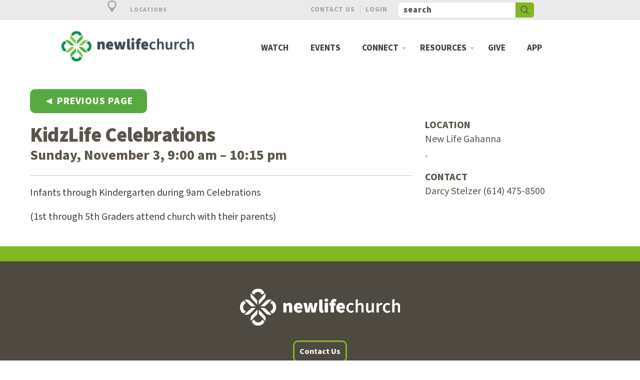

--- FILE ---
content_type: text/html; charset=UTF-8
request_url: https://www.enewlife.com/ccb-event/8242/kidzlife-celebrations/?date=2024-11-03
body_size: 28694
content:


<!DOCTYPE html>
<!--[if lt IE 7]>      <html class="no-js lt-ie9 lt-ie8 lt-ie7"> <![endif]-->
<!--[if IE 7]>         <html class="no-js lt-ie9 lt-ie8"> <![endif]-->
<!--[if IE 8]>         <html class="no-js lt-ie9"> <![endif]-->
<!--[if gt IE 8]><!--> <html class="no-js"> <!--<![endif]-->
    
<head>
  <!--?php echo $meta->page_title; ?--> 
<meta charset="utf-8">
<meta http-equiv="X-UA-Compatible" content="IE=edge,chrome=1">
<title>New Life Church </title>
<meta name="description" content="">
<meta name="keywords" content="">
<meta name="viewport" content="width=device-width">
<meta name="apple-itunes-app" content="app-id=1021627313" />

<link rel="shortcut icon" href="/_img/newlife-icon.ico"></link>

<!-- Place favicon.ico and apple-touch-icon.png in the root directory -->

<link rel="stylesheet" href="/_css/normalize.css?t=20161028224340"><!-- normalize -->
<link rel="stylesheet" href="/_css/main.css?t=20201002120146"><!-- html5bp helpers and common sense defaults -->
<link rel="stylesheet" href="/_css/monkform.css?t=20161028224340"><!-- form styles -->
<link rel="stylesheet" href="/_css/colorbox/colorbox.css?t=20180122182943"><!-- colorbox, you never know where on might popup -->


<link rel="stylesheet" href="/_css/component.css?t=20200217113356">

<link rel="stylesheet" href="/_css/timeline.css?t=20231116154502"><!-- timeline css -->

<link rel="stylesheet" href="/_css/pictonic/css/pictonic.css?t=20161028224407">
<link rel="stylesheet" href="/_css/screen.css?t=20251203091844"><!-- custom styles for screen -->
<link rel="stylesheet" href="/_css/override.css?t=20230220155356" /><!-- colorpicker overrides -->





<link rel="stylesheet" type="text/css" href="/_css/mcms_gallery_1.css" /> <!-- galleries -->

  <link rel="stylesheet" type="text/css" href="/_css/ccb_events_3.css"/>
<link rel="stylesheet" type="text/css" href="/_css/grid.css"/>

<!--patterns from https://bansal.io/pattern-css#installation -->
<link href="https://unpkg.com/pattern.css" rel="stylesheet">


<link rel="stylesheet" type="text/css" href="/_css/tabs.css" />
<!-- <link rel="stylesheet" type="text/css" href="/_css/tabstyles.css" /> -->
<!--file from codrops-->

<style>#onesignal-bell-container.onesignal-reset .onesignal-bell-launcher.onesignal-bell-launcher-theme-default .onesignal-bell-launcher-button svg .foreground, #onesignal-bell-container.onesignal-reset .onesignal-bell-launcher.onesignal-bell-launcher-bottom-right.onesignal-bell-launcher-md{display:none!important;}</style>
<!--google maps-->
<script type="text/javascript" src="https://maps.googleapis.com/maps/api/js?key=AIzaSyBDW0oLhzOwDyrplAutU3W3Gdo8HDUH3XU"></script>

<!-- head scripts -->
<script src="/_js/vendor/modernizr-2.6.1.min.js"></script>
<!--[if lt IE 8]><script src="/_css/pictonic/js/pictonic.min.js"></script><![endif]-->

<!-- display church calendarmy.displaychurch.events -->
<script async id="sync-ccb-script" src="https://my.displaychurch.events/js/calendar.min.js"></script>


<!--facebook pixel ad analytics code-->
<script>
  !function(f,b,e,v,n,t,s)
  {if(f.fbq)return;n=f.fbq=function(){n.callMethod?
  n.callMethod.apply(n,arguments):n.queue.push(arguments)};
  if(!f._fbq)f._fbq=n;n.push=n;n.loaded=!0;n.version='2.0';
  n.queue=[];t=b.createElement(e);t.async=!0;
  t.src=v;s=b.getElementsByTagName(e)[0];
  s.parentNode.insertBefore(t,s)}(window, document,'script',
  'https://connect.facebook.net/en_US/fbevents.js');
  fbq('init', '576082882857904');
  fbq('track', 'PageView');
</script>
<noscript><img height="1" width="1" style="display:none"
  src="https://www.facebook.com/tr?id=576082882857904&ev=PageView&noscript=1"
/></noscript>
<!-- End Facebook Pixel Code -->




<!--script src="//ajax.googleapis.com/ajax/libs/jquery/1.9.1/jquery.min.js"></script-->
<script>window.jQuery || document.write('<script src="/_js/vendor/jquery-1.9.1.min.js"><\/script>')</script>

<!--Hotjar analytics-->
<script src="https://t.contentsquare.net/uxa/20c35bd8e70c5.js"></script>

<!-- Google tag (gtag.js) New taggin for gooanalytics-->
<script async src="https://www.googletagmanager.com/gtag/js?id=G-GH9EH1KX0H"></script>
<script>
  window.dataLayer = window.dataLayer || [];
  function gtag(){dataLayer.push(arguments);}
  gtag('js', new Date());

  gtag('config', 'G-GH9EH1KX0H');
</script>


<!-- Google tag (gtag.js) >
<script async src="https://www.googletagmanager.com/gtag/js?id=UA-1824707-2"></script>
<script>
  window.dataLayer = window.dataLayer || [];
  function gtag(){dataLayer.push(arguments);}
  gtag('js', new Date());

  gtag('config', 'UA-1824707-2');
</script>
-->


<link rel='manifest' href='/monkmanifest.json'>
<link rel='apple-touch-icon' href='https://cdn.monkplatform.com/image/czozOToiJTNGcyUzRGExNDVjMzMwYmRkY2IxOGRkNzU3Y2Y5OGU2NGEyZjc3Ijs=/'>
<link rel='apple-touch-icon' size='192x192' href='https://cdn.monkplatform.com/image/czozOToiJTNGcyUzRGExNDVjMzMwYmRkY2IxOGRkNzU3Y2Y5OGU2NGEyZjc3Ijs=/'>
<link rel='apple-touch-icon' size='512x512' href='https://cdn.monkplatform.com/image/czozOToiJTNGcyUzRGExNDVjMzMwYmRkY2IxOGRkNzU3Y2Y5OGU2NGEyZjc3Ijs=/'>
<link rel='apple-touch-startup-image' href='https://cdn.monkplatform.com/image/czozOToiJTNGcyUzRGExNDVjMzMwYmRkY2IxOGRkNzU3Y2Y5OGU2NGEyZjc3Ijs=/'>
<meta name='apple-mobile-web-app-title' content='New Life Church'>
<meta name='apple-mobile-web-app-capable' content='yes'>
<meta name='apple-mobile-web-app-status-bar-style' content='default'>  <link rel="stylesheet" type="text/css" href="/_css/mcms_events_detail.css" />
</head>
<body>


  <div id="site-wrap">

        <section id="mobile-nav-wrap">

        <ul id="mobile-nav">
  <li id="mobile-nav_watch"><a href="/watch/">Watch</a></li>
  <li id="mobile-nav_events"><a href="http://www.enewlife.com/events/list">Events</a></li>
  <li id="mobile-nav_connect"><a href="#">Connect</a>
    <ul>
      <li id="mobile-nav_connect_kidz"><a href="http://www.enewlife.com/kidzlife">Kidz</a></li>
      <li id="mobile-nav_students"><a href="/students/" data-pageid="507003" >Students</a></li>
      <li id="mobile-nav_prayer"><a href="/prayer/" data-pageid="507121" >Receive Prayer</a></li>
      <li id="mobile-nav_getbaptised"><a href="/getbaptised/" data-pageid="506195" >Baptism</a></li>
      <li id="mobile-nav_groups"><a href="/groups/" data-pageid="507037" >Join a Group</a></li>
      <li id="mobile-nav_missions-outreach"><a href="/missions-outreach/" data-pageid="506999" >Serve</a></li>
      <li id="mobile-nav_partnership"><a href="/partnership/" data-pageid="507095" >Partnership</a></li>
      <li id="mobile-nav_staff"><a href="/staff/" data-pageid="505997" >Ministry Team</a></li>
    </ul>
  </li>
  <li id="mobile-nav_resources"><a href="#">Resources</a>
    <ul>
      <li id="mobile-nav_store"><a href="/store/" data-pageid="1505107" >New Life Store</a></li>
      <li id="mobile-nav_nlconnect"><a href="/nlconnect/" data-pageid="730818" >New Life Connect</a></li>
      <li id="mobile-nav_what-we-believe"><a href="/what-we-believe/" data-pageid="506043" >What we Believe</a></li>
      <li id="mobile-nav_mission-values"><a href="/mission-values/" data-pageid="646972" >Our Mission &amp; Values</a></li>
      <li id="mobile-nav_new-life-blog"><a href="/new-life-blog/">Blog</a></li>
    </ul>
  </li>
  <li id="mobile-nav_give"><a href="/give/" data-pageid="506049" >Give</a></li>
  <li id="mobile-nav_app"><a href="/app/" data-pageid="679549" >App</a></li>
</ul>
        <h3 style="margin: 30px 0 0 13px; font-size: 3em; padding-bottom:15px;" >LOCATIONS</h3>
          
      <ul id="mobile-nav">  
        <li><a href="/east">East Campus</a></li>
         <li><a href="/gahanna">Gahanna Campus</a></li>
         <li><a href="/whitehall">Whitehall Campus</a></li>
        </ul>
      
        
    </section><!-- #mobile-nav-wrap -->

    <section id="mobile-search-wrap">

      This is my search section here

    </section><!-- #mobile-search-wrap -->
     <div class="containerpush">
  <div class="push-down">
   
   <div class="onecol right"><a href="#1" style="font-size:3em; margin-right: 30px;" class="right" id="click2"><span class="icon-cr-delete"></span></a>
   </div>
   
	  
	 <div class="r_grid">
		  <div class="r_row omega clearfix"> 
	  
    <div class="one-third">
     <div style="margin-left:40px;">
           <h3 class="push">Gahanna Campus</h3>
           <p class="push"><span style="" class="icon-mapmarker-00"> </span><a style="color:#8ba753;" href="https://www.google.com/maps/@40.03256,-82.888187,426m/data=!3m1!1e3?hl=en">   3690 N Stygler Road Gahanna, OH 43230</a></p>
           <h4 class="push">CELEBRATION TIMES</h4> 
           <p class="push">In Person and online at 9am and 10:30am </p>
          
			<div class="pushbtn">
               <a class="btn smallbtn btn-1 btn-1b" href="/gahanna">Campus Page</a>
         	</div>
            
     </div>
   </div>
   
   
    <div class="one-third">
     <div>
           <h3 class="push">Whitehall Campus</h3>
           <p class="push"><span style="" class="icon-mapmarker-00"> </span><a style="color:#8ba753;" href="https://www.google.com/maps/place/441+S+Yearling+Rd,+Columbus,+OH+43213/@39.9653389,-82.8874579,18z/data=!4m5!3m4!1s0x8838628ad99ff869:0xf7346ff874cbffad!8m2!3d39.9653225!4">   441 S Yearling Road Columbus, OH 43213</a></p>
           <h4 class="push">CELEBRATION TIMES</h4> 
           <p class="push">In Person and Online at 10am</p>
          
			<div class="pushbtn">
               <a class="btn smallbtn btn-1 btn-1b" href="/whitehall">Campus Page</a>
         	</div>
            
     </div>
   </div>
	  
    <div class="one-third omega">
     <div>
           <h3 class="push">East Campus</h3>
           <p class="push"><span style="" class="icon-mapmarker-00"> </span><a style="color:#8ba753;" href="https://www.google.com/maps/place/13142+Broad+St+SW,+Pataskala,+OH+43062/@39.993708,-82.7370667,17z/data=!3m1!4b1!4m5!3m4!1s0x883865f8a7b35f99:0x6c3c7c4a06ee14c3!8m2!3d39.993708!4d-82.734878">   13142 Broad Street SW Pataskala, OH 43062 </a></p>
           <h4 class="push">CELEBRATION TIME</h4> 
           <p class="push">In Person and online at 10am</p>
          
			<div class="pushbtn">
               <a class="btn smallbtn btn-1 btn-1b" href="/east">Campus Page</a>
         	</div>
            
     </div>
   </div>
			     </div>
		    </div>
   
   
  </div>
  <div class="contentpush">
 
    <a href="#0" class="buttonpush" id="click"> <span style="font-size:2em;" class="icon-mapmarker-00" ></span>  Locations</a>
    
    
    
    
    <section id="top-bar">

      <div class="container clearfix">

        <div class="inner">

          <section id="mobile-top-bar">
            <div id="mobile-nav-trigger">
              <span class="icon-Layer_5"></span>
            </div>

            <!--<div id="mobile-title">-->
              <!--?php echo $MCMS_SITENAME; ?-->
            <!--</div>-->
            
            <div id="mobile-search-trigger">
              <span class="icon-search"></span>
            </div>

            <div id="mobile-calendar">
              <a href="/events/list"><span class="icon-calendar-empty"></span></a>
            </div>
            
          </section><!-- #mobile-header -->


          <section id="standard-top-bar">          
      
            <div id="site-search">
                          <form action="/search-results/" method="get" id="searchForm" ><fieldset>
               <input type="text" id="search_term" name="keywords" value="search" class="clearClick" />
               <a id="search_go" href="#" class="mcmsSearch">Go</a>
<input type="hidden" name="show_results" value="N%3B" />

            </fieldset></form>            </div><!-- #site-search -->
 
            <div id="top-links">
              <a class='pos1'  href='/contact' >Contact Us</a><a class='pos2'  href='https://enewlife.ccbchurch.com' >Login</a>             
            </div><!-- #top-links -->
            <div class="newtoplink">
                              
    
            </div>







            
          </section><!-- #standard-top-bar -->
 

        </div>

      </div><!-- .container -->

    </section><!-- #top-bar -->
  </div><!--end contentpush-->
</div><!--end containerpush-->
    <div id="top-region">

      <!-- Site Header -->
      

    <header id="header">      
      
      <div class="container clearfix">
      
             <div id="logo">
          <a href="/">
          <img src='https://cdn.monkplatform.com/image/[base64]/logo-new.png?fm=webp' alt='New Life Church Logo' />   
          </a>
        </div>       
        
                  
          <div id="navigation" class="clearfix">

          <ul id="nav">
  <li id="nav_watch"><a href="/watch/">Watch</a></li>
  <li id="nav_events"><a href="http://www.enewlife.com/events/list">Events</a></li>
  <li id="nav_connect"><a href="#">Connect</a>
    <ul>
      <li id="nav_connect_kidz"><a href="http://www.enewlife.com/kidzlife">Kidz</a></li>
      <li id="nav_students"><a href="/students/" data-pageid="507003" >Students</a></li>
      <li id="nav_prayer"><a href="/prayer/" data-pageid="507121" >Receive Prayer</a></li>
      <li id="nav_getbaptised"><a href="/getbaptised/" data-pageid="506195" >Baptism</a></li>
      <li id="nav_groups"><a href="/groups/" data-pageid="507037" >Join a Group</a></li>
      <li id="nav_missions-outreach"><a href="/missions-outreach/" data-pageid="506999" >Serve</a></li>
      <li id="nav_partnership"><a href="/partnership/" data-pageid="507095" >Partnership</a></li>
      <li id="nav_staff"><a href="/staff/" data-pageid="505997" >Ministry Team</a></li>
    </ul>
  </li>
  <li id="nav_resources"><a href="#">Resources</a>
    <ul>
      <li id="nav_store"><a href="/store/" data-pageid="1505107" >New Life Store</a></li>
      <li id="nav_nlconnect"><a href="/nlconnect/" data-pageid="730818" >New Life Connect</a></li>
      <li id="nav_what-we-believe"><a href="/what-we-believe/" data-pageid="506043" >What we Believe</a></li>
      <li id="nav_mission-values"><a href="/mission-values/" data-pageid="646972" >Our Mission &amp; Values</a></li>
      <li id="nav_new-life-blog"><a href="/new-life-blog/">Blog</a></li>
    </ul>
  </li>
  <li id="nav_give"><a href="/give/" data-pageid="506049" >Give</a></li>
  <li id="nav_app"><a href="/app/" data-pageid="679549" >App</a></li>
</ul>
   
          <!--mega menu sections -->
          <div style="display:none;">
          	
          	          
                        
                        
          
                        
                          
            
                        
                            
          
                        
                          
            
                        
                            
            
                        
                            
            
                        
                

          </div>
          

          </div><!-- #navigation -->
      
      </div><!-- .container -->

    </header>
      <!-- Content Header -->
      <section id="content-header">
        
        <div id="subpage-header">
            
        </div><!-- #subpage-header -->
        <div id="content-header-info">
          <div class="container clearfix">
    		
            
      <!--      
         <div class="subtitlebg">
            <div id="breadcrumbs" class="clearfix">
              <a href='/'>Home</a>&raquo;
              < ?php
                getContent(
                  "navigation",
                  "find:".$_GET['nav'],
                  "display:breadcrumbs",
                  "delimiter:&raquo;"
                  );
              ?>
            </div><!-- #breadcrumbs -->

            <!--h1><!--?=$meta->page_title;?></h1>  
          </div><!--.subtitlebg-->
          
          
         </div><!-- .container -->
        </div><!-- #content-header-info -->    
        
        
      </section><!-- #content-header -->
    </div><!-- #top-region -->

    <!-- Main Page Body -->
    <section id="main">  
    
      <div class="container clearfix no-sidebar">
      
      

        <!-- Main Content -->
        
        <section id="content">
                <div ><a class="calloutbutton green small" href='/connect/events/'>◄ Previous Page</a></div>
        
        <!--div class='content column'--> 
        <div class='column'>     
       

<!-- CCB EVENT PAGE -->
<!--Array
(
    [id] => 8242
    [name] => KidzLife Celebrations
    [description] => <p>Infants through Kindergarten during 9am Celebrations</p><p>(1st through 5th Graders attend church with their parents)</p>
    [start_datetime] => 2023-01-08 09:00:00
    [start_date] => Jan 8, 2023
    [start_time] => 9:00am
    [end_datetime] => 2023-01-08 22:15:00
    [end_date] => Jan 8, 2023
    [end_time] => 10:15pm
    [timezone] => America/New_York
    [recurrence_description] => Every week on Sunday until Apr 14, 2024 from 9:00am to 10:15pm
    [group] => GH KidzLife Celebration 9am
    [group_id] => 194
    [organizer] => Darcy Stelzer
    [organizer_id] => 4225
    [organizer_phone] => (614) 475-8500
    [location] => New Life Gahanna
    [location_street] => 
    [location_city] => 
    [location_state] => 
    [location_zip] => 
    [location_address1] => 
    [location_address2] => 
    [registration_type_id] => 1
    [registration_limit] => 0
    [registration_type] => Open to All
    [registration_form_id] => 
    [registration_form] => 
    [registration_form_description] => 
    [registration_form_url] => 
    [email] => 
)
--><article class='detail'><div class='r_grid'><div class='r_row omega clearfix'><div class='one-third omega'><h4>Location</h4><p class='meta'>New Life Gahanna <br><a href='http://maps.google.com/maps?q= ,  ' target='_blank'> ,  </a><p></p><h4>Contact</h4><p class='meta'>Darcy Stelzer (614) 475-8500</p></div><div class='two-third'><h2>KidzLife Celebrations</h2><p class='time'><b>Sunday, November 3, 9:00 am &ndash; 10:15 pm</b></p>
<hr> <p><p>Infants through Kindergarten during 9am Celebrations</p><p>(1st through 5th Graders attend church with their parents)</p></p></div></div></div></div></article><!-- END OF CCB EVENT PAGE -->

              
        </div><!-- .content -->        


        </section><!-- #content -->

        <!-- Sidebar -->
        <!--section id="sidebar">

          <!--?php
          getContent(
            "section",
            "display:detail",
            "find:event-detail-sidebar",
            "show:<div class='sidebar-section'>",
            "show:__text__",
            "show:</div>"
          );    
         ?>     

        </section-->
    
      </div><!-- .container -->
      
    </section><!-- #main -->

        
    <!-- Footer -->    
     <div id="contactbar">
   <div id="social-media">
                    </div>
</div>
 
  <footer id="footer">
<!--div>
  <a href="#" class="scrollup"><span class="icon-geo-arrw-up"></span><br><p>Back to Top</p></a>
  
</div-->
    <div class="container clearfix">
    
      <div class="inner">


        <div id="footer-columns">

          <!--?php
            $footer_column_1 = MonkTools::getNestedLinkList('footer-column-1');
            $footer_column_2 = MonkTools::getNestedLinkList('footer-column-2');
            $footer_column_3 = MonkTools::getNestedLinkList('footer-column-3');
            $footer_column_4 = MonkTools::getNestedLinkList('footer-column-4');
          ?-->

                                                                            


        </div><!-- #footer-columns -->

        <div id="footer-left">

          <div id="footer-logo">

            <a href="/">
            <img src='/_img/logo_white.png' alt='New Life Church Footer Logo' />   
            </a>

          </div><!-- #footer-logo -->

          <div id="footer-text">
          <div class="info">
<p style="text-align: center;"><a class="btn btn-1 smallbtn btn-1b" href="/contact/">Contact Us</a></p>
<p style="text-align: center;"><strong>Central Office -&nbsp;</strong>3690 N Stygler Road&nbsp;Gahanna, OH 43230 &nbsp;// &nbsp;<strong>Phone:</strong> (614) 475-8500 &nbsp;// &nbsp;<strong>Fax:</strong> (614) 475-8899</p>
</div>
<p style="text-align: center;">Copyright &copy; 2018 New Life Church. All rights reserved.</p>          </div><!-- #footer-text -->

        
          
          <div id="credits">
            <a id="ekk360" href="http://www.ekklesia360.com" target="_blank">Powered by Ekklesia360</a>
          </div><!-- #credits -->


        </div><!-- #footer-left -->

    
      </div><!-- .inner -->    

    </div><!-- .container -->
  
  </footer>
  </div><!-- #site-wrap -->    
  
  <!-- Scripts -->
  <script>
function myFunction() {
  document.getElementById("demo").innerHTML = "<style>#content-header {display:none;} </style>";
}
</script> 






<!-- typekit -->


<script src="https://use.typekit.net/kmm7enw.js"></script>
<script>try{Typekit.load({ async: true });}catch(e){}</script>


<!-- reftag  https://reftagger.com/ -->
<script>
function runReftagger() {
	    window.refTagger = {
	        settings: { bibleVersion: "ESV", noSearchTagNames: ["h1","h2","h3"], tagChapters: true }
	    };
	    (function(d, t) {
	        var g = d.createElement(t),
	            s = d.getElementsByTagName(t)[0];
	        g.src = '//api.reftagger.com/v2/RefTagger.js';
	        g.id = 'reftagger';
	        s.parentNode.insertBefore(g, s);
	    }(document, 'script'));
	}
</script>

<script>
/*============================================
 *
 *                 popupLinks()
 *
 *=============================================
 *
 * Sets up popup windows for SSL or other links
 *
 * @return - null
 *
 */

 function popupLinks(selector, width, height){
 	 if(!selector){
	 	selector = 'a[href*="ssl.monkdev.com"]';
	 }
	 if(!width){
	 	width = 550;
	 }
	 if(!height){
	 	height = 650;
	 }
	 $(selector).on('click', function(e){
			e.preventDefault();
			var href   = $(this).attr('href'),
					left   = (screen.width/2)-(width/2),
					top    = ((screen.height/2)-(height/2)*1.2);
			window.open(href, null, 'width='+width+', height='+height+', top='+top+', left='+left+', toolbar=0, location=0, status=1, scrollbars=1, resizable=1');
	 });
 }
</script>

<!--mixitup-->

<script type="text/javascript" src="https://cdn.jsdelivr.net/jquery.mixitup/latest/jquery.mixitup.min.js?v=2.1.9
s"></script>


<script>
// To keep our code clean and modular, all custom functionality will be contained inside a single object literal called "buttonFilter".

var buttonFilter = {
  
  // Declare any variables we will need as properties of the object
  
  $filters: null,
  $reset: null,
  groups: [],
  outputArray: [],
  outputString: '',
  
  // The "init" method will run on document ready and cache any jQuery objects we will need.
  
  init: function(){
    var self = this; // As a best practice, in each method we will asign "this" to the variable "self" so that it remains scope-agnostic. We will use it to refer to the parent "buttonFilter" object so that we can share methods and properties between all parts of the object.
    
    self.$filters = $('#Filters');
    self.$reset = $('#Reset');
    self.$containermix = $('#Containermix');
    
    self.$filters.find('fieldset').each(function(){
      self.groups.push({
        $buttons: $(this).find('.filter'),
        active: ''
      });
    });
    
    self.bindHandlers();
  },
  
  // The "bindHandlers" method will listen for whenever a button is clicked. 
  
  bindHandlers: function(){
    var self = this;
    
    // Handle filter clicks
    
    self.$filters.on('click', '.filter', function(e){
      e.preventDefault();
      
      var $button = $(this);
      
      // If the button is active, remove the active class, else make active and deactivate others.
      
      $button.hasClass('active') ?
      $button.removeClass('active') :
      $button.addClass('active').siblings('.filter').removeClass('active');
      
      self.parseFilters();
    });
    
    // Handle reset click
    
    self.$reset.on('click', function(e){
      e.preventDefault();
      
      self.$filters.find('.filter').removeClass('active');
      
      self.parseFilters();
    });
  },
  
  // The parseFilters method checks which filters are active in each group:
  
  parseFilters: function(){
    var self = this;
    
    // loop through each filter group and grap the active filter from each one.
    
    for(var i = 0, group; group = self.groups[i]; i++){
      group.active = group.$buttons.filter('.active').attr('data-filter') || '';
    }
    
    self.concatenate();
  },
  
  // The "concatenate" method will crawl through each group, concatenating filters as desired:
  
  concatenate: function(){
    var self = this;
    
    self.outputString = ''; // Reset output string
    
    for(var i = 0, group; group = self.groups[i]; i++){
      self.outputString += group.active;
    }
    
    // If the output string is empty, show all rather than none:
    
    !self.outputString.length && (self.outputString = 'all'); 
    
    console.log(self.outputString); 
    
    // ^ we can check the console here to take a look at the filter string that is produced
    
    // Send the output string to MixItUp via the 'filter' method:
    
    if(self.$containermix.mixItUp('isLoaded')){
      self.$containermix.mixItUp('filter', self.outputString);
    }
  }
};

// On document ready, initialise our code.

$(function(){
  
  // Initialize buttonFilter code
  
  buttonFilter.init();
  
  // Instantiate MixItUp
  
  $('#Containermix').mixItUp({
    controls: {
      enable: false // we won't be needing these
    },
    callbacks: {
      onMixFail: function(){
        alert('No items were found matching the selected filters.');
      }
    }
  });    
});
</script>


<!--end mixitup-->




<!--content tabs from codrops -->
<script src="/_js/modernizr.custom.js"></script>
<script src="/_js/cbpFWTabs.js"></script>
<script>
(function() {
  
  [].slice.call( document.querySelectorAll( '.tabs' ) ).forEach( function( el ) {
    new CBPFWTabs( el );
  });
  
})();
</script>



<!--facebook sdk for embedding galleries-->

<div id="fb-root"></div>
<script async defer crossorigin="anonymous" src="https://connect.facebook.net/en_US/sdk.js#xfbml=1&version=v11.0" nonce="bCNacbi6"></script>

<!--accordion panels ---------------------->    
<script>         

$(function () {
  //  Accordion Panels
  $(".accordion div").hide();
  $(".accordion h3").click(function () {
    $(this).next(".pane").slideToggle("fast").siblings(".pane:visible").slideUp("fast");
    $(this).toggleClass("current");
    $(this).siblings("h3").removeClass("current");
  });
});
	
	
	




</script>



<script async src="https://www.googletagmanager.com/gtag/js?id=G-GH9EH1KX0H"></script>
<script>
  window.dataLayer = window.dataLayer || [];
  function gtag(){dataLayer.push(arguments);}
  gtag('js', new Date());

  gtag('config', 'G-GH9EH1KX0H');
</script>  


<!-- top of the page code -->
<script>  
$(document).ready(function () {
  
  $(window).scroll(function () {
    if ($(this).scrollTop() > 100) {
      $('.scrollup').fadeIn();
    } else {
      $('.scrollup').fadeOut();
    }
  });
  
  $('.scrollup').click(function () {
    $("html, body").animate({
      scrollTop: 0
    }, 600);
    return false;
  });
  
});
</script>  


<!--timeline-->
<script>
// VARIABLES
const elH = document.querySelectorAll(".timeline li > div");

// START
window.addEventListener("load", init);

function init() {
  setEqualHeights(elH);
}

// SET EQUAL HEIGHTS
function setEqualHeights(el) {
  let counter = 0;
  for (let i = 0; i < el.length; i++) {
    const singleHeight = el[i].offsetHeight;

    if (counter < singleHeight) {
      counter = singleHeight;
    }
  }

  for (let i = 0; i < el.length; i++) {
    el[i].style.height = `${counter}px`;
  }
}
</script>
<!--end timeline-->

<script type="text/javascript" src="https://my.ekklesia360.com/Clients/monkcms-dev.js"></script>
<script src="/_js/vendor/jquery.colorbox-min.js"></script>
<script src="/_js/vendor/jquery.newsticker.js"></script>
<script data-main="/_js/main.js" src="/_js/require.js"></script>        
</body>
</html>

--- FILE ---
content_type: application/javascript
request_url: https://www.enewlife.com/_js/main.js
body_size: 945
content:
/* Assumed to be loaded after jquery */

requirejs.config({
    baseUrl: '/_js/components',
    paths: {
      vendor: '/_js/vendor',
      monk: '/_js/monk',
      getTweets: '/getTweets'
      
    }
});

// Start the main app logic
requirejs(['global', 'header', 'navigation'], function(global, header, navigation) {
  global.init();
  header.init();
  navigation.init();
});




$('#click').click(function(event){
  event.preventDefault();
  $('.containerpush').toggleClass('pushed');
});

$('#click2').click(function(event){
  event.preventDefault();
  $('.containerpush').toggleClass('pushed');
});



//var slideIndex = 0;
//carousel();

function carousel() {
  var i;
  var x = document.getElementsByClassName("mySlides");
  for (i = 0; i < x.length; i++) {
    x[i].style.display = "none"; 
  }
  slideIndex++;
  if (slideIndex > x.length) {slideIndex = 1} 
  x[slideIndex-1].style.display = "block"; 
  setTimeout(carousel, 2000); 
}



--- FILE ---
content_type: application/javascript
request_url: https://www.enewlife.com/_js/components/navigation.js
body_size: 5885
content:
/*
 * Navigation scripts for all screen sizes
 */    
define(['vendor/enquire.min'], function(){    

  return{
  
    init:function(){    
    
    
      $(document).ready(function(){
        

        //are we on a layout larger than small...
        var standardInitialized = false;
        enquire.register("screen and (min-width:40em)", {
          match: function(){
            //console.log('navigation.js standard');

            if(!standardInitialized){

              standardMegaMenuInit();

              standardInitialized = true;

            }
          }


        });



        //are we on a large layout....
        var largeInitialized = false;
        enquire.register("screen and (min-width:58.75em)", {
          match: function(){
            
            //console.log('navigation.js large');

            if(!largeInitialized){

              //I need to reposition the nav. It's positioned absolutely normally. In mega menu land,
              //it needs to be relative so that the mega menu can break out absolutely.
              var headerHeight = $('#header').height();
              var navHeight = $('#navigation').height();
              var heightDiff = headerHeight - navHeight;
              if(heightDiff > 0){
                $('#navigation').css("margin-top", heightDiff);
              }

              largeInitialized = true;

            }
          }
        });        


        //are we on a small layout....
        var smallInitialized = false;
        enquire.register("screen and (max-width:40em)", {
          match: function(){
            //console.log('navigation.js small');

            if(!smallInitialized){
      
              //hide the second level nav
              $('#mobile-nav ul').hide(); 


              //add a centering class around nav dropwdown with an identifier
              $('#mobile-nav > li > ul').each(function(){
                var mmIndex = $(this).parent('li').index() + 1;
                var newMarkup = "<div id=\"mobile-mega-menu-"+mmIndex+"\" class=\"mobile-mega-menu clearfix\"></div>";
                $(this).wrapInner(newMarkup);
              });              

              //place mobile mega menu content
              $('.mobile-mega-menu').each(function(){
              

                var navId = $(this).attr('id');  
                sourceId = navId.replace("mobile-", "");     
                var columnA = $("#"+sourceId+"-a").html();
                var columnB = $("#"+sourceId+"-b").html();

                
                if(typeof columnA != 'undefined' && columnA.length > 0){
                  $('#'+navId).prepend("<div class='mobile-mega-menu-column custom first'>" + columnA + "</div>");
                }
                if(typeof columnB != 'undefined' && columnB.length > 0){
                  $('#'+navId).append("<div class='mobile-mega-menu-column custom last'>" + columnB + "</div>");
                }

              });              

              //add the expander option
              $('#mobile-nav > li:has("ul")').addClass('mobileHasMore').children('a').append("<div class='mobileExpand'>+</div>");

              //handle the click of the expander
              $('.mobileExpand').click(function(){
                $(this).parents('li').toggleClass('open');
                $(this).parents('li').children('ul').slideToggle();

                if($(this).parents('li').hasClass('open')){
                  $(this).html("-");
                }
                else{
                  $(this).html("+"); 
                }

                return false;

              });

              smallInitialized = true;
            }
          }
        });        

        
        /* 
         * tasks that need to be performed by both medium and large displays
         */
        function standardMegaMenuInit(){

          //add a hasMore class to indicate if we should show the up arrow
          $('#nav > li:has("ul")').addClass('hasMore').children('a').append("<div class='moreArrow'><span class='icon-geo-arrw-up'></span></div>");

			$('#nav > li:has("ul")').addClass('hasMoredown').children('a').append("<div class='moreArrowdown'><span class='icon-geo-arrw-down'></span></div>");
			
          
          //add a centering class around nav dropwdown with an identifier
          $('#nav > li > ul').each(function(){
            var mmIndex = $(this).parent('li').index() + 1;
            var newMarkup = "<div id=\"mega-menu-"+mmIndex+"\" class=\"mega-menu clearfix\"></div>";
            $(this).wrapInner(newMarkup);
          });
          
          //make the list items columns
          $('.mega-menu').each(function(){
            $(this).children('li').wrapAll("<div class='mega-menu-column'></div>");
          });
          
          //add the custom columns (in a hidden div on page load)
          $('.mega-menu').each(function(){
          
            var navId = $(this).attr('id');          
            var columnA = $("#"+navId+"-a").html();
            var columnB = $("#"+navId+"-b").html();
            
            if(typeof columnA != 'undefined' && columnA.length > 0){
              $('#'+navId).prepend("<div class='mega-menu-column custom first'>" + columnA + "</div>");
            }
            else{
              $(this).parent('ul').addClass('no-left-col');
            }
            if(typeof columnB != 'undefined' && columnB.length > 0){
              $('#'+navId).append("<div class='mega-menu-column custom last'>" + columnB + "</div>");
            }
            else{
              $(this).parent('ul').addClass('no-right-col');
            }

          });

        }

      });
      
    
    
    }
  }
    
});    